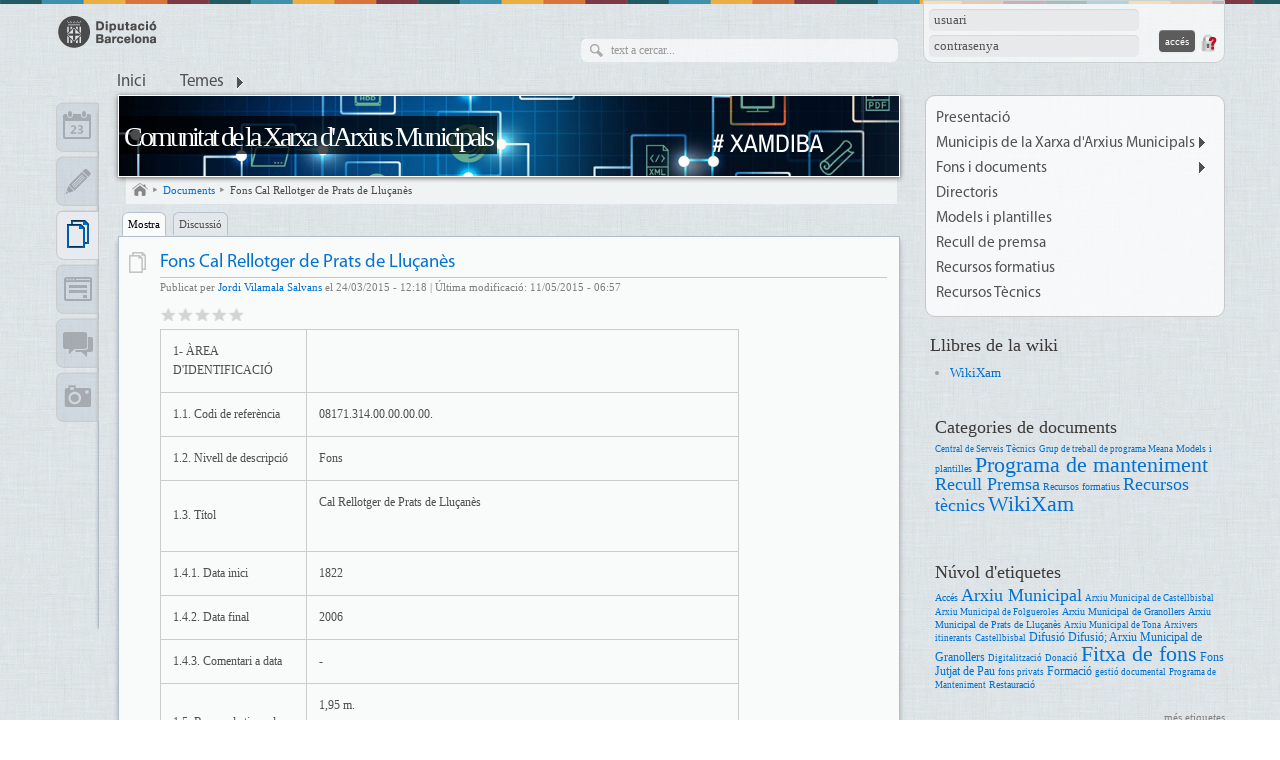

--- FILE ---
content_type: text/html; charset=utf-8
request_url: https://xam.diba.cat/wiki/fons-cal-rellotger-de-prats-de-llucanes?x
body_size: 37794
content:
<!DOCTYPE html>
<html xmlns="http://www.w3.org/1999/xhtml" xml:lang="ca" lang="ca" dir="ltr" xmlns:og="http://opengraphprotocol.org/schema/" class="html-page-tpl">

<head>
<meta http-equiv="Content-Type" content="text/html; charset=utf-8" />
  <title>Fons Cal Rellotger de Prats de Lluçanès | Comunitat de la Xarxa d'Arxius Municipals</title>
  <meta name="abstract" content="Comunitat de la Xarxa d'Arxius Municipals" />
  <meta name="description" content="Espai de trobada dels arxius municipals de la Xarxa d'Arxius Municipals de la Diputació de Barcelona" />
  <meta name="keywords" content="Xarxa Arxius Municipals, Gestió Documental, Arxivística, Gestió de documents" />
      <meta property="og:type" content="article" />
      <meta property="og:url" content="https://xam.diba.cat/node/1271" />
      <meta property="og:title" content="Fons Cal Rellotger de Prats de Lluçanès" />
      <meta property="og:description" content=" 1- ÀREA D&#039;IDENTIFICACIÓ 1.1. Codi de referència08171.314.00.00.00.00.1.2. Nivell de descripcióFons1.3. TítolCal Rellotger de Prats de Lluçanès " />
    <meta name="viewport" content="width=device-width, initial-scale=1.0" />
  <meta http-equiv="X-UA-Compatible" content="IE=edge,chrome=1" />
  <meta name="HandheldFriendly" content="true" />
  <meta name="google-site-verification" content="eMMO_UMLIrFyD0LPZL5__ck81D7FQr0tTzbrEExOGlE" />
  <meta http-equiv="Content-Type" content="text/html; charset=utf-8" />
<link rel="prev" href="/wiki/fons-begues-festiu" />
<link rel="up" href="/wiki/wikixam" />
<link rel="next" href="/wiki/fons-cambra-agraria-de-marganell" />
<link rel="shortcut icon" href="/sites/all/themes/dibacv_omega/favicon.ico" type="image/x-icon" />
  <!-- Google Tag Manager -->
  <script>(function(w,d,s,l,i){w[l]=w[l]||[];w[l].push({'gtm.start':
  new Date().getTime(),event:'gtm.js'});var f=d.getElementsByTagName(s)[0],
  j=d.createElement(s),dl=l!='dataLayer'?'&l='+l:'';j.async=true;j.src=
  'https://www.googletagmanager.com/gtm.js?id='+i+dl;f.parentNode.insertBefore(j,f);
  })(window,document,'script','dataLayer','GTM-P2K9GC4');</script>
  <!-- End Google Tag Manager -->
  <link type="text/css" rel="stylesheet" media="all" href="/sites/all/modules/codefilter/codefilter.css?d" />
<link type="text/css" rel="stylesheet" media="all" href="/sites/xam.diba.cat/files/css/css_1beee62613fb536d7688a5dc53d2a856.css" />
  <script type="text/javascript" src="/sites/xam.diba.cat/files/js/js_4828844f6514fc5c119fc2de6dfa6bfd.js"></script>
<script type="text/javascript">
<!--//--><![CDATA[//><!--
jQuery.extend(Drupal.settings, { "basePath": "/", "colorbox": { "transition": "elastic", "speed": "350", "opacity": "0.90", "slideshow": true, "slideshowAuto": false, "slideshowSpeed": "2500", "slideshowStart": "inicia presentació", "slideshowStop": "atura presentació", "current": "{current} de {total}", "previous": "« Anterior", "next": "Següent »", "close": "Tanca", "overlayClose": true, "maxWidth": "100%", "maxHeight": "100%" }, "fivestar": { "titleUser": "El vostre vot: ", "titleAverage": "Mitjana: ", "feedbackSavingVote": "S\'està desant el vot...", "feedbackVoteSaved": "S\'ha desat el vostre vot.", "feedbackDeletingVote": "S\'està esborrant el teu vot...", "feedbackVoteDeleted": "S\'ha esborrat el vostre vot." }, "nice_menus_options": { "delay": "400", "speed": "fast" }, "googleanalytics": { "trackOutbound": 1, "trackMailto": 1, "trackDownload": 1, "trackDownloadExtensions": "7z|aac|arc|arj|asf|asx|avi|bin|csv|doc(x|m)?|dot(x|m)?|exe|flv|gif|gz|gzip|hqx|jar|jpe?g|js|mp(2|3|4|e?g)|mov(ie)?|msi|msp|pdf|phps|png|ppt(x|m)?|pot(x|m)?|pps(x|m)?|ppam|sld(x|m)?|thmx|qtm?|ra(m|r)?|sea|sit|tar|tgz|torrent|txt|wav|wma|wmv|wpd|xls(x|m|b)?|xlt(x|m)|xlam|xml|z|zip" } });
//--><!]]>
</script>
<script type="text/javascript">
<!--//--><![CDATA[//><!--

if (Drupal.jsEnabled) {
  $(document).ready(function() {
    $.fn.media.defaults.flvPlayer = '/sites/all/libraries/mediaplayer/player.swf';
    $.fn.media.defaults.mp3Player = '/sites/all/libraries/mediaplayer/player.swf';
    $.fn.media.defaults.autoplay = 1;
    $.fn.media.defaults.flashvars = { allowfullscreen: true, autostart : true };
    $.fn.media.defaults.params = { allowfullscreen: true, autostart: true };
  });  
}

//--><!]]>
</script>
<script type="text/javascript">
<!--//--><![CDATA[//><!--
(function(i,s,o,g,r,a,m){i["GoogleAnalyticsObject"]=r;i[r]=i[r]||function(){(i[r].q=i[r].q||[]).push(arguments)},i[r].l=1*new Date();a=s.createElement(o),m=s.getElementsByTagName(o)[0];a.async=1;a.src=g;m.parentNode.insertBefore(a,m)})(window,document,"script","//www.google-analytics.com/analytics.js","ga");ga("create", "UA-29666931-29", { "cookieDomain": "auto" });ga("send", "pageview");
//--><!]]>
</script>
</head>

<body class="page-tpl not-front not-logged-in node-type-wiki i18n-ca page-wiki-fons-cal-rellotger-de-prats-de-llucanes section-wiki no-node-list node-page navigation-filter-none">
  <!-- Google Tag Manager (noscript) -->
  <noscript><iframe src="https://www.googletagmanager.com/ns.html?id=GTM-P2K9GC4"
  height="0" width="0" style="display:none;visibility:hidden"></iframe></noscript>
  <!-- End Google Tag Manager (noscript) -->
    <div id="page" class="clearfix">
    <div id="site-header" class="container-16 clearfix">
      <div id="branding" class="grid-6">
                  <a href="/"><img src="/sites/all/themes/dibacv_omega/images/logos/logo-gris.png" alt="Comunitat de la Xarxa d&#039;Arxius Municipals" title="Comunitat de la Xarxa d&#039;Arxius Municipals" width="100" height="32" /></a>              </div><!-- /#branding -->

              <div id="search-box" class="grid-6"><form action="/wiki/fons-cal-rellotger-de-prats-de-llucanes?x"  accept-charset="UTF-8" method="post" id="search-theme-form">
<div><div id="search" class="container-inline">
  <div class="form-item" id="edit-search-theme-form-1-wrapper">
 <label for="edit-search-theme-form-1">Cerca dins d'aquest lloc web: </label>
 <input type="text" maxlength="128" name="search_theme_form" id="edit-search-theme-form-1" size="15" value="" title="Introduïu els termes que voleu cercar." class="form-text" />
</div>
<input type="submit" name="op" id="edit-submit" value="Cerca"  class="form-submit" />
<input type="hidden" name="form_build_id" id="form-XRJLwDRe1FidInCkN9Ta-VT1Rsv7MiAc5tFs5ebOdDI" value="form-XRJLwDRe1FidInCkN9Ta-VT1Rsv7MiAc5tFs5ebOdDI"  />
<input type="hidden" name="form_id" id="edit-search-theme-form" value="search_theme_form"  />
</div>

</div></form>
</div><!-- /#search-box -->
      
              <div id="header-top" class="grid-4"><div id="block-comunicart_users-0" class="block block-comunicart_users">

  <div class="content">
    <div id='comunicart_user_block'>
          
    <form action="/wiki/fons-cal-rellotger-de-prats-de-llucanes?destination=node%2F1271%3Fx%3D"  accept-charset="UTF-8" method="post" id="user-login-form">
<div><div class="form-item" id="edit-name-wrapper">
 <label for="edit-name">Nom d'usuari: <span class="form-required" title="Aquest camp és obligatori.">*</span></label>
 <input type="text" maxlength="60" name="name" id="edit-name" size="15" value="" class="form-text required" />
</div>
<div class="form-item" id="edit-pass-wrapper">
 <label for="edit-pass">Contrasenya: <span class="form-required" title="Aquest camp és obligatori.">*</span></label>
 <input type="password" name="pass" id="edit-pass"  maxlength="60"  size="15"  class="form-text required" />
</div>
<input type="submit" name="op" id="edit-submit" value="Accés"  class="form-submit" />
<input type="hidden" name="form_build_id" id="form-IoF8H2OjcWGURVjclJUYvfq61rzkRuDdYSlHt9G98ec" value="form-IoF8H2OjcWGURVjclJUYvfq61rzkRuDdYSlHt9G98ec"  />
<input type="hidden" name="form_id" id="edit-comunicart-users-login-form" value="comunicart_users_login_form"  />
<div class="honeypot-textfield"><div class="form-item" id="edit-url-2-wrapper">
 <label for="edit-url-2">Leave this field blank: </label>
 <input type="text" maxlength="128" name="url" id="edit-url-2" size="20" value="" class="form-text" />
</div>
</div>
</div></form>
    <div class="request-password">
      <a href="/user/password" title="Demana una nova contrasenya per correu electrònic.">Demana una contrasenya nova</a>    </div>
  </div>  </div>
</div>
</div>
      
              <div id="site-menu" class="grid-16">
                  <div>
            <ul class="nice-menu nice-menu-down" id="nice-menu-primary-links"><li class="menu-5011 menu-path-front first  odd "><a href="/" title="">Inici</a></li>
<li class="menu-5009 menu-path-topics menuparent even  last "><a href="/topics" title="">Temes</a><ul><li><a href="/set/all/list?topic=688">Accés i consulta</a></li><li><a href="/set/all/list?topic=687">Avaluació i Tria</a></li><li><a href="/set/all/list?topic=1441">Beques i premis</a></li><li><a href="/set/all/list?topic=686">Descripció i instruments de descripció</a></li><li><a href="/set/all/list?topic=691">Digitalització</a></li><li><a href="/set/all/list?topic=1208">e-Administració</a></li><li><a href="/set/all/list?topic=692">Exposicions</a></li><li><a href="/set/all/list?topic=690">Identificació i Classificació</a></li><li><a href="/set/all/list?topic=1442">Ingrés de fons</a></li><li><a href="/set/all/list?topic=1444">Instal·lacions d&#039;arxiu</a></li><li><a href="/set/all/list?topic=1440">Presentacions</a></li><li><a href="/set/all/list?topic=1443">Restauració</a></li></ul></li>
</ul>

                      </div>
          <div class="menu-mobile"></div>
                </div><!-- /#site-menu -->
          </div><!-- /#site-header -->

    
    
    
    <div id="main-content-container" class="container-16 clearfix">
      <div id="main-wrapper" class="column grid-11 push-1">
                              <div id="banner">
              <a href="/" id="banner-link" class="banner-small"><img src="/sites/xam.diba.cat/files/imagecache/_custom_780x80_crop/banner/capcalera_cv_xamdiba_780x80.png" alt="Comunitat de la Xarxa d&#039;Arxius Municipals" title="Comunitat de la Xarxa d&#039;Arxius Municipals"  id="banner-image" /></a>                                                <h1 id="site-name" class=""><a href="/">Comunitat de la Xarxa d&#039;Arxius Municipals</a></h1>
                                                        </div>
                                  
                  <div id="bcrumb"><a href="/" title="Inici" class="home"> Inici 

</a><img src="/sites/all/modules/comunicart/modules/comunicart_breadcrumb/images/bread_arrow.png" alt=" &gt; " title=" &gt; " width="7" height="8" /><a href="/set/documents/folders"> Documents 

</a><img src="/sites/all/modules/comunicart/modules/comunicart_breadcrumb/images/bread_arrow.png" alt=" &gt; " title=" &gt; " width="7" height="8" /><a href="/wiki/fons-cal-rellotger-de-prats-de-llucanes"> Fons Cal Rellotger de Prats de Lluçanès 

</a></div><!-- /#bcrumb -->
        
        
                  <div id="content-tabs" class=""><ul class="tabs primary clear-block">
<li class="active" ><a href="/wiki/fons-cal-rellotger-de-prats-de-llucanes?x" class="active active">Mostra</a></li>
<li ><a href="/node/1271/talk">Discussió</a></li>
</ul>
</div><!-- /#content-tabs -->
        
        <div id="main-content" class="region clearfix">
          
          <div id="node-1271" class=" node node-type-wiki node-mode-page no-node-mini service-type service-type-wiki service-set-documents">
        <div class="service-type-link">
      <a href="/set/documents/folders">Article de wiki</a>    </div>
  	<div class="node-inner node-inner-wiki">
        
    <div class="content">
      
              <h2 class="node-title">
          <a href="/wiki/fons-cal-rellotger-de-prats-de-llucanes" rel="bookmark">Fons Cal Rellotger de Prats de Lluçanès</a>
                  </h2>
            
      
      
              <div class="submitted">
          Publicat per <a href="/members/vilamalasj">Jordi Vilamala Salvans</a> el 24/03/2015 - 12:18 | Última modificació: 11/05/2015 - 06:57        </div>
            
              <div class="fivestar">
          <form action="/wiki/fons-cal-rellotger-de-prats-de-llucanes?x"  accept-charset="UTF-8" method="post" id="fivestar-form-node-1271-1" class="fivestar-widget">
<div><div class="fivestar-form-vote-1271 clear-block"><input type="hidden" name="content_type" id="edit-content-type-1" value="node"  />
<input type="hidden" name="content_id" id="edit-content-id-1" value="1271"  />
<div class="fivestar-form-item  fivestar-average-stars"><div class="form-item" id="edit-vote-2-wrapper">
 <input type="hidden" name="vote_count" id="edit-vote-count-1" value="0"  />
<input type="hidden" name="vote_average" id="edit-vote-average-1" value="0"  />
<input type="hidden" name="auto_submit_path" id="edit-auto-submit-path-1" value="/fivestar/vote/node/1271/vote"  class="fivestar-path" />
<select name="vote" class="form-select" id="edit-vote-3" ><option value="-">Select rating</option><option value="20">Dolent</option><option value="40">Regular</option><option value="60">Bo</option><option value="80">Molt bo</option><option value="100">Genial</option></select><input type="hidden" name="auto_submit_token" id="edit-auto-submit-token-1" value="490145868e09b93036329cabd45ad302"  class="fivestar-token" />

</div>
</div><input type="hidden" name="destination" id="edit-destination-1" value="node/1271"  />
<input type="submit" name="op" id="edit-fivestar-submit-1" value="Impost"  class="form-submit fivestar-submit" />
<input type="hidden" name="form_build_id" id="form-Bh1sKHwOdj5IY9pguP97aywJh7xazAd_7ojBsy6Gl-4" value="form-Bh1sKHwOdj5IY9pguP97aywJh7xazAd_7ojBsy6Gl-4"  />
<input type="hidden" name="form_id" id="edit-fivestar-form-node-1271-1" value="fivestar_form_node_1271"  />
<div class="honeypot-textfield"><div class="form-item" id="edit-url-1-wrapper">
 <label for="edit-url-1">Leave this field blank: </label>
 <input type="text" maxlength="128" name="url" id="edit-url-1" size="20" value="" class="form-text" />
</div>
</div></div>
</div></form>
        </div>
            
            
            
      
            
              <div class="body">
                                        
                    
           <table align="left" border="0" cellpadding="0" cellspacing="0" style="width:579px;" width="579"><tbody><tr><td style="width:121px;"><p>1- ÀREA D'IDENTIFICACIÓ</p></td><td style="width:407px;"><p> </p></td></tr><tr><td style="width:121px;"><p>1.1. Codi de referència</p></td><td style="width:407px;"><p>08171.314.00.00.00.00.</p></td></tr><tr><td style="width:121px;"><p>1.2. Nivell de descripció</p></td><td style="width:407px;"><p>Fons</p></td></tr><tr><td style="width:121px;"><p>1.3. Títol</p></td><td style="width:407px;"><p>Cal Rellotger de Prats de Lluçanès</p><p> </p></td></tr><tr><td style="width:121px;"><p>1.4.1. Data inici</p></td><td style="width:407px;"><p>1822</p></td></tr><tr><td style="width:121px;"><p>1.4.2. Data final</p></td><td style="width:407px;"><p>2006</p></td></tr><tr><td style="width:121px;"><p>1.4.3. Comentari a data</p></td><td style="width:407px;"><p>-</p></td></tr><tr><td style="width:121px;"><p>1.5. Resum de tipus de volums i suports</p></td><td style="width:407px;"><p>1,95 m.</p><p>33 unitats de descripció</p><p>Paper</p></td></tr><tr><td style="width:121px;"><p>2- ÀREA DE CONTEXT</p></td><td style="width:407px;"><p> </p></td></tr><tr><td style="width:121px;"><p>2.1. Nom del productor</p></td><td style="width:407px;"><p>Família Obradors de Prats de Lluçanès</p><p> </p></td></tr><tr><td style="width:121px;"><p>2.2. Història del productor</p></td><td style="width:407px;"><p style="text-align:justify;">La família Obradors regentava una botiga que tractava articles de llauneria i de rellotgeria, per això la casa era coneguda com a Cal Rellotger.</p></td></tr><tr><td style="width:121px;"><p>2.3. Història arxivística</p></td><td style="width:407px;"><p style="text-align:justify;">El fons és el fruit de l'acumulació documental al llarg de la vida útil de l'establiment i del recull documental efectuat per  la senyora Montserrat Obradors. Si bé fins a l'ingrés al Servei d'Arxiu Municipal de Prats no havia estat tractat, el fons conté documentació relativa al negoci i a la família.</p></td></tr><tr><td style="width:121px;"><p>2.4. Dades d'ingrés</p></td><td style="width:407px;"><p style="text-align:justify;">El fons va ingressar per donació de Gaspar Obradors i Brea, el 29 d'octubre de 2012.</p></td></tr><tr><td style="width:121px;"><p>3- ÀREA DE CONTINGUT I ESTRUCTURA</p></td><td style="width:407px;"><p> </p></td></tr><tr><td style="width:121px;"><p>3.1. Abast i contingut</p></td><td style="width:407px;"><p style="text-align:justify;">Conté documentació relativa a l'administració del patrimoni, a administració econòmica, documents d'interès personal i familiar, i col·leccions de diverses publicacions i documents.</p></td></tr><tr><td style="width:121px;"><p>3.2. Avaluació, tria i eliminació</p></td><td style="width:407px;"><p>La documentació és de conservació permanent.</p></td></tr><tr><td style="width:121px;"><p>3.3. Increments</p></td><td style="width:407px;"><p>El fons és tancat.</p></td></tr><tr><td style="width:121px;"><p>3.4. Sistema d'organització</p></td><td style="width:407px;"><p>Quadre de classificació funcional elaborat pel Servei d'Arxius Municipal de Prats de Lluçanès.</p></td></tr><tr><td style="width:121px;"><p>4- ÀREA DE CONDICIONS D'ACCÉS i ÚS</p></td><td style="width:407px;"><p> </p></td></tr><tr><td style="width:121px;"><p>4.1. Condicions d'accés</p></td><td style="width:407px;"><p style="text-align:justify;">La documentació és de lliure accés seguint els procediments organitzativament establerts.</p></td></tr><tr><td style="width:121px;"><p>4.2. Condicions de reproducció</p></td><td style="width:407px;"><p>La documentació és reproduïble sempre i quan el seu estat de conservació així ho permeti, i segons els procediments organitzativament establerts. No és poden reproduir les sèries que contenen dades considerades sensibles d'especial protecció segons la legislació vigent</p></td></tr><tr><td style="width:121px;"><p>4.5. Instruments de descripció</p></td><td style="width:407px;"><p>Per al fons transferit a l’arxiu i automatitzat amb el programa GIAM:</p><ul><li><a href="https://xam.diba.cat/sites/xam.diba.cat/files/pratsdellucanes_314_qc.pdf" target="_blank">quadre de classificació</a></li><li><a href="https://xam.diba.cat/sites/xam.diba.cat/files/pratsdellucanes_314_inv.pdf" target="_blank">inventari-catàleg</a></li></ul></td></tr><tr><td style="width:121px;"><p>5- DOCUMENTACIÓ RELACIONADA</p></td><td style="width:407px;"><p> </p></td></tr><tr><td style="width:121px;"><p>5.1. Documentació relacionada</p></td><td style="width:407px;"><p>Hi ha documentació relacionada amb l'activitat comercial i documentació administrativa de la família al fons municipal de Prats de Lluçanès.</p></td></tr><tr><td style="width:121px;"><p>6- ÀREA DE NOTES</p></td><td style="width:407px;"><p> </p></td></tr><tr><td style="width:121px;"><p>6.1. Notes</p></td><td style="width:407px;"><p> </p></td></tr><tr><td style="width:121px;"><p>7- ÀREA DE CONTROL DE LA DESCRIPCIÓ</p></td><td style="width:407px;"><p> </p></td></tr><tr><td style="width:121px;"><p>7.1. Autoria i dates</p></td><td style="width:407px;"><p>Autoria: Jordi Vilamala Salvans</p></td></tr><tr><td style="width:121px;"><p>7.1.2. Data de descripció</p></td><td style="width:407px;"><p>Data última revisió: 2015/04/28</p></td></tr><tr><td style="width:121px;"><p>7.3.1. Regles i convencions</p></td><td style="width:407px;"><p>Norma de Descripció Arxivística de Catalunya (NODAC). Generalitat de Catalunya. Departament de Cultura. Subdirecció General d’Arxiu i Associació d’Arxivers de Catalunya, Barcelona;  2006.</p></td></tr></tbody></table> 

        </div>
            
      
                    
            
                                  
            
            
                          
            
          </div>
    
        
    <div class="clearfix"></div>
	</div>
  
      <div class="book">
        <div id="book-navigation-3" class="book-navigation">
    
        <div class="page-links clear-block">
              <span class="page-previous">
          Pàgina anterior:
          <a href="/wiki/fons-begues-festiu" title="Vés a la pàgina anterior">Fons Begues Festiu</a>
        </span>
                    <a href="/wiki/wikixam" class="page-up" title="Vés a la pàgina pare">Amunt</a>
                    <span class="page-next">
          Pàgina següent:
          <a href="/wiki/fons-cambra-agraria-de-marganell" title="Vés a la pàgina següent">Fons Cambra Agrària de Marganell</a>
        </span>
          </div>
    
  </div>
    </div>
    
      <div class="info-extended">
      
              <div id="tags" class="info-item column-l">
          <div class="info-count">
            <a href="/wiki/fons-cal-rellotger-de-prats-de-llucanes#tags" class="active">2</a>          </div>
          <div class="tags-list info-item-list">
            <div class="info-title">
              Etiquetes:            </div>
            <a href="/etiquetes/arxiu-municipal-de-prats-de-llucanes">Arxiu Municipal de Prats de Lluçanès</a>, <a href="/etiquetes/cal-rellotger-de-prats-de-llucanes">Cal Rellotger de Prats de Lluçanès</a>          </div>
        </div>
      
              <div id="topics" class="info-item column-r">
          <div class="info-count">
            <a href="/wiki/fons-cal-rellotger-de-prats-de-llucanes#topics" class="active">1</a>          </div>
          <div class="topics-list info-item-list">
            <div class="info-title">
              Temes:            </div>
            <a href="/temes/exposicions">Exposicions</a>          </div>
        </div>
      
              <div id="categories" class="info-item column-l">
          <div class="info-count">
            <a href="/wiki/fons-cal-rellotger-de-prats-de-llucanes#categories" class="active">2</a>          </div>
          <div class="categories-list info-item-list">
            <div class="info-title">
              Categories:            </div>
            <a href="/categories-de-documents/wikixam/programa-de-manteniment">Programa de manteniment</a>, <a href="/categories-de-documents/wikixam">WikiXam</a>          </div>
        </div>
      
              <div id="groups" class="info-item column-r">
          <div class="info-count">
            <a href="/wiki/fons-cal-rellotger-de-prats-de-llucanes#groups" class="active">1</a>          </div>
          <div class="groups-list info-item-list">
            <div class="info-title">
              Grups de treball:            </div>
            <a href="/groups/34">Arxivers de manteniment</a>          </div>
        </div>
          </div>
  
    
      <div class="node-links">
      <ul class="links inline"><li class="book_printer first"><a href="/print/book/export/html/1271" title="Mostra una versió per imprimir d&#039;aquesta pàgina." class="print-page" onclick="window.open(this.href); return false" rel="nofollow"><img src="/sites/all/modules/print/icons/print_icon.gif" alt="Versió per a imprimir" title="Versió per a imprimir" width="16" height="16" class="print-icon" /></a></li>
<li class="statistics_counter"><span>4152 lectures</span></li>
<li class="talk_forbidden"></li>
<li class="book_pdf"><a href="/printpdf/book/export/html/1271" title="Mostra una versió PDF d&#039;aquesta pàgina." class="print-pdf" rel="nofollow"><img src="/sites/all/modules/print/icons/pdf_icon.gif" alt="Versió en PDF" title="Versió en PDF" width="16" height="16" class="print-icon" /></a></li>
<li class="permalink last"><a href="https://xam.diba.cat/node/1271" title="Enllaç permanent" class="permalink" rel="bookmark"><img src="/sites/all/themes/dibacv_omega/images/permalink.gif" alt="Enllaç permanent" title="Enllaç permanent" width="16" height="16" class="print-icon" /></a></li>
</ul>    </div>
    
      <div class="related-content">
      <h2>Contingut relacionat:</h2>
      <div class="view view-related view-id-related view-display-id-default view-dom-id-1">
    
  
  
      <div class="view-content">
      <div class="item-list">
    <ul>
          <li class="views-row views-row-1 views-row-odd views-row-first">  
  <div class="views-field-title">
                <span class="field-content"><a href="/wiki/col-leccio-familia-berengueras-cal-baldiri-de-prats-de-llucanes">Col·lecció Família Berengueras-Cal Baldiri de Prats de Lluçanès</a></span>
  </div>
</li>
          <li class="views-row views-row-2 views-row-even">  
  <div class="views-field-title">
                <span class="field-content"><a href="/wiki/prats-de-llucanes">Prats de Lluçanès</a></span>
  </div>
</li>
          <li class="views-row views-row-3 views-row-odd views-row-last">  
  <div class="views-field-title">
                <span class="field-content"><a href="/wiki/col-leccio-maria-cirera-plantalamor-de-prats-de-llucanes">Col·lecció Maria Cirera Plantalamor de Prats de Lluçanès</a></span>
  </div>
</li>
      </ul>
</div>    </div>
  
  
  
  
  
  
</div>     </div>
    
      <div class="sharing-buttons">
  <!-- Google Plus -->
  <div class="sharing-buttons-googleplusone sharing-button">
    <div class="g-plusone" data-annotation="none" data-href="https://xam.diba.cat/wiki/fons-cal-rellotger-de-prats-de-llucanes"></div>
    <script type="text/javascript">
      window.___gcfg = {lang: 'ca'};

      (function() {
        var po = document.createElement('script'); po.type = 'text/javascript'; po.async = true;
        po.src = 'https://apis.google.com/js/plusone.js';
        var s = document.getElementsByTagName('script')[0]; s.parentNode.insertBefore(po, s);
      })();
    </script>
  </div>

  <!-- Twitter -->
	<div class="sharing-buttons-twitter sharing-button">
		<a href="https://twitter.com/share" class="twitter-share-button"
			data-lang="ca" data-count="none" data-url="https://xam.diba.cat/wiki/fons-cal-rellotger-de-prats-de-llucanes">Tuiteja</a>
		<script>!function(d,s,id){var js,fjs=d.getElementsByTagName(s)[0];if(!d.getElementById(id)){js=d.createElement(s);js.id=id;js.src="//platform.twitter.com/widgets.js";fjs.parentNode.insertBefore(js,fjs);}}(document,"script","twitter-wjs");</script>
	</div>

  <!-- Facebook -->
	<div class="sharing-buttons-facebook sharing-button">
		<div id="fb-root"></div>
		<script>(function(d, s, id) {
      var js, fjs = d.getElementsByTagName(s)[0];
      if (d.getElementById(id)) return;
      js = d.createElement(s); js.id = id;
      js.src = "//connect.facebook.net/ca_ES/all.js#xfbml=1";
      fjs.parentNode.insertBefore(js, fjs);
    }(document, 'script', 'facebook-jssdk'));</script>
		<div class="fb-like" data-layout="button" data-action="like" data-show-faces="false" data-share="false" data-href="https://xam.diba.cat/wiki/fons-cal-rellotger-de-prats-de-llucanes"></div>
	</div>

</div>
     
  <div class="clearfix"></div>
</div>        </div><!-- /#main-content -->

              </div><!-- /#main-wrapper -->

              <div id="sidebar-first" class="column sidebar region grid-1 pull-11">
          <div id="block-comunicart_services-0" class="block block-comunicart_services">

  <div class="content">
    <div id='comunicart_services_block'>
        <ul>
              <li class="service-link-set-item">
          <a href="/set/calendar/calendar" class="service-link-set-link service-link-set-link-calendar" title="Calendari">Calendari</a>        </li>
              <li class="service-link-set-item">
          <a href="/set/entries/list" class="service-link-set-link service-link-set-link-entries" title="Apunts">Apunts</a>        </li>
              <li class="service-link-set-item active">
          <a href="/set/documents/folders" class="service-link-set-link service-link-set-link-documents" title="Documents">Documents</a>        </li>
              <li class="service-link-set-item">
          <a href="/set/forms/list" class="service-link-set-link service-link-set-link-forms" title="Formularis">Formularis</a>        </li>
              <li class="service-link-set-item">
          <a href="/forums/all" class="service-link-set-link service-link-set-link-forums" title="Fòrums">Fòrums</a>        </li>
              <li class="service-link-set-item">
          <a href="/set/media/list" class="service-link-set-link service-link-set-link-media" title="Multimèdia">Multimèdia</a>        </li>
          </ul>
  </div>  </div>
</div>
        </div><!-- /#sidebar-first -->
      
              <div id="sidebar-last" class="column sidebar region grid-4">
          <div id="block-menu-secondary-links" class="block block-menu"><ul class="menu nice-menu-down" id="nice-menu-secondary-links"><li class="menu-1279 menu-path-node-2 first  odd "><a href="/presentacio" title="">Presentació</a></li>
<li class="menu-9994 menuparent menu-path-xamdibacat-wiki-municipis-de-xarxa-darxius-municipals even "><a href="http://xam.diba.cat/wiki/municipis-de-xarxa-darxius-municipals" title="Informació bàscia dels arxius de la XAM">Municipis de la Xarxa d&#039;Arxius Municipals</a><ul><li class="menu-9062 menu-path-xamdibacat-wiki-arxius-del-programa-de-manteniment first  odd "><a href="http://xam.diba.cat/wiki/arxius-del-programa-de-manteniment" title="Descripció dels arxius del Programa de Manteniment i dels seus fons ">Arxius del Programa de Manteniment</a></li>
<li class="menu-9995 menu-path-xamdibacat-wiki-arxius-de-central-de-serveis-tecnics even  last "><a href="http://xam.diba.cat/wiki/arxius-de-central-de-serveis-tecnics" title="Descripció dels arxius de la Central de Serveis Tècnics  i dels seus fons  ">Arxius de la Central de Serveis Tècnics </a></li>
</ul>
</li>
<li class="menu-9996 menuparent menu-path-xamdibacat-wiki-fons-documents odd "><a href="http://xam.diba.cat/wiki/fons-documents" title="Accés als instruments de gestió documental i a documents">Fons i documents</a><ul><li class="menu-9064 menu-path-xamdibacat-wiki-instruments-de-gestio-documental first  odd "><a href="http://xam.diba.cat/wiki/instruments-de-gestio-documental" title="Accés als instruments de gestio documental dels arxius">Instruments de gestió documental</a></li>
<li class="menu-9690 menu-path-dibacat-amd- even  last "><a href="http://www.diba.cat/amd/" title="Accés a l&#039;Arxiu Municipal de la XAM" target="_blank">Arxius Municipals Digitals</a></li>
</ul>
</li>
<li class="menu-10000 menu-path-xamdibacat-set-documents-folders-947-directoris even "><a href="http://xam.diba.cat/set/documents/folders/947/directoris" title="Directoris de recursos, empreses, proveïdors, etc.">Directoris</a></li>
<li class="menu-5862 menu-path-xamdibacat-set-documents-folders-457-models odd "><a href="http://xam.diba.cat/set/documents/folders/457/models" title="Models i plantilles per a la seva reutilització">Models i plantilles</a></li>
<li class="menu-5863 menu-path-xamdibacat-set-documents-folders-520-recull-premsa even "><a href="http://xam.diba.cat/set/documents/folders/520/recull-premsa" title="Notícies sobre els arxius de la XAM">Recull de premsa</a></li>
<li class="menu-5860 menu-path-xamdibacat-set-documents-folders-451-formacio odd "><a href="http://xam.diba.cat/set/documents/folders/451/formacio" title="Materiasls didàcitcs dels cursos de la XAM">Recursos formatius</a></li>
<li class="menu-9998 menu-path-xamdibacat-set-documents-folders-672-recursos-tecnics even  last "><a href="http://xam.diba.cat/set/documents/folders/672/recursos-tecnics" title="Material que poden ser d&#039;utilitat pels professionals">Recursos Tècnics</a></li>
</ul>
</div><div id="block-views-context_documents_wiki_books-block_1" class="block block-views">
  <h2>Llibres de la wiki</h2>

  <div class="content">
    <div class="view view-context-documents-wiki-books view-id-context_documents_wiki_books view-display-id-block_1 view-dom-id-2">
    
  
  
      <div class="view-content">
      <div class="item-list">
    <ul>
          <li class="views-row views-row-1 views-row-odd views-row-first views-row-last">  
  <div class="views-field-title">
                <span class="field-content"><a href="/wiki/wikixam">WikiXam</a></span>
  </div>
</li>
      </ul>
</div>    </div>
  
  
  
  
  
  
</div>   </div>
</div>
<div id="block-tagadelic-4" class="block block-tagadelic">
  <h2>Categories de documents</h2>

  <div class="content">
    <a href="/categories-de-documents/wikixam/central-de-serveis-tecnics" class="tagadelic level1" rel="tag" title="">Central de Serveis Tècnics</a> 
<a href="/categories-de-documents/grup-de-treball-de-programa-meana" class="tagadelic level1" rel="tag" title="Incorpora totes els documents creats i gestionats pel grup de treballdel programa Meana">Grup de treball de programa Meana</a> 
<a href="/categories-de-documents/models-plantilles" class="tagadelic level2" rel="tag" title="Incorpora tots aquells documents tipus que poden servir de base per a l&#039;el·laboració d&#039;idèntics procediments en diferents serveis d&#039;arxiu">Models i plantilles</a> 
<a href="/categories-de-documents/wikixam/programa-de-manteniment" class="tagadelic level6" rel="tag" title="">Programa de manteniment</a> 
<a href="/categories-of-documents/recull-premsa" class="tagadelic level3" rel="tag" title="">Recull Premsa</a> 
<a href="/categories-de-documents/recursos-formatius" class="tagadelic level2" rel="tag" title="ncorpora tots aquells documents, materials i mitjans destinats a l&#039;aprenentatge i a l&#039;adquisició de coneixements que poden ser d&#039;interès per als mebres de la XAM">Recursos formatius</a> 
<a href="/categories-de-documents/recursos-tecnics" class="tagadelic level3" rel="tag" title="Incorpora tots aquells documents, materials i mitjans que poden ser d&#039;utilitat per al correcte desenvolupament de les tasques i accions dels mebres de la XAM">Recursos tècnics</a> 
<a href="/categories-de-documents/wikixam" class="tagadelic level6" rel="tag" title="Incorpora tots aquells continguts creats i modificats pels usuaris de la Comunitat i que conformen la informació que aquesta conté">WikiXam</a> 
  </div>
</div>
<div id="block-tagadelic-3" class="block block-tagadelic">
  <h2>Núvol d'etiquetes</h2>

  <div class="content">
    <a href="/tags/acces" class="tagadelic level2" rel="tag" title="">Accés</a> 
<a href="/tags/arxiu-municipal" class="tagadelic level3" rel="tag" title="">Arxiu Municipal</a> 
<a href="/tags/arxiu-municipal-de-castellbisbal" class="tagadelic level1" rel="tag" title="">Arxiu Municipal de Castellbisbal</a> 
<a href="/etiquetes/arxiu-municipal-de-folgueroles" class="tagadelic level1" rel="tag" title="">Arxiu Municipal de Folgueroles</a> 
<a href="/tags/arxiu-municipal-de-granollers" class="tagadelic level2" rel="tag" title="">Arxiu Municipal de Granollers</a> 
<a href="/etiquetes/arxiu-municipal-de-prats-de-llucanes" class="tagadelic level2" rel="tag" title="">Arxiu Municipal de Prats de Lluçanès</a> 
<a href="/etiquetes/arxiu-municipal-de-tona" class="tagadelic level1" rel="tag" title="">Arxiu Municipal de Tona</a> 
<a href="/etiquetes/arxivers-itinerants" class="tagadelic level1" rel="tag" title="">Arxivers itinerants</a> 
<a href="/tags/castellbisbal" class="tagadelic level1" rel="tag" title="">Castellbisbal</a> 
<a href="/tags/difusio" class="tagadelic level4" rel="tag" title="">Difusió</a> 
<a href="/etiquetes/difusio-arxiu-municipal-de-granollers" class="tagadelic level4" rel="tag" title="">Difusió; Arxiu Municipal de Granollers</a> 
<a href="/tags/digitalitzacio" class="tagadelic level1" rel="tag" title="">Digitalització</a> 
<a href="/etiquetes/donacio" class="tagadelic level1" rel="tag" title="">Donació</a> 
<a href="/tags/fitxa-de-fons" class="tagadelic level6" rel="tag" title="">Fitxa de fons</a> 
<a href="/etiquetes/fons-jutjat-de-pau" class="tagadelic level4" rel="tag" title="">Fons Jutjat de Pau</a> 
<a href="/tags/fons-privats" class="tagadelic level1" rel="tag" title="">fons privats</a> 
<a href="/tags/formacio" class="tagadelic level4" rel="tag" title="">Formació</a> 
<a href="/tags/gestio-documental" class="tagadelic level1" rel="tag" title="">gestió documental</a> 
<a href="/tags/programa-de-manteniment" class="tagadelic level1" rel="tag" title="">Programa de Manteniment</a> 
<a href="/tags/restauracio" class="tagadelic level2" rel="tag" title="">Restauració</a> 
<div class='more-link'><a href="/tagadelic/chunk/3">més etiquetes</a></div>  </div>
</div>
        </div><!-- /#sidebar-last -->
          </div><!-- /#main-content-container -->

        <div class="push"></div>
  </div><!-- /#page -->

      <div id="footer-wrapper" class="container-16 clearfix">
              <div id="footer-first" class="grid-16">
          <div id="block-menu-menu-footer" class="block block-menu">

  <div class="content">
    <ul class="menu"><li class="leaf first"><a href="/accessibilitat" title="">Accessibilitat</a></li>
<li class="leaf"><a href="/ajuda" title="">Ajuda</a></li>
<li class="leaf last"><a href="http://www.diba.cat/avislegalcomunitats" title="" target="_blank">Avís legal</a></li>
</ul>  </div>
</div>
        </div><!-- /#footer-first -->
                    <div id="footer-last"
          >
                                <div id="footer-message">
              Oficina de Patrimoni Cultural. Àrea de Cultura. Edifici del Rellotge. Comte d'Urgell, 187 08036 Barcelona T. 93 402 25 66             </div><!-- /#footer-message -->
                  </div><!-- /#footer-last -->
          </div><!-- /#footer-wrapper -->
  
  </body>
</html>


--- FILE ---
content_type: text/html; charset=utf-8
request_url: https://accounts.google.com/o/oauth2/postmessageRelay?parent=https%3A%2F%2Fxam.diba.cat&jsh=m%3B%2F_%2Fscs%2Fabc-static%2F_%2Fjs%2Fk%3Dgapi.lb.en.W5qDlPExdtA.O%2Fd%3D1%2Frs%3DAHpOoo8JInlRP_yLzwScb00AozrrUS6gJg%2Fm%3D__features__
body_size: 161
content:
<!DOCTYPE html><html><head><title></title><meta http-equiv="content-type" content="text/html; charset=utf-8"><meta http-equiv="X-UA-Compatible" content="IE=edge"><meta name="viewport" content="width=device-width, initial-scale=1, minimum-scale=1, maximum-scale=1, user-scalable=0"><script src='https://ssl.gstatic.com/accounts/o/2580342461-postmessagerelay.js' nonce="s4fDYAl-k6sNUeSu98x3Jg"></script></head><body><script type="text/javascript" src="https://apis.google.com/js/rpc:shindig_random.js?onload=init" nonce="s4fDYAl-k6sNUeSu98x3Jg"></script></body></html>

--- FILE ---
content_type: text/plain
request_url: https://www.google-analytics.com/j/collect?v=1&_v=j102&a=470558286&t=pageview&_s=1&dl=https%3A%2F%2Fxam.diba.cat%2Fwiki%2Ffons-cal-rellotger-de-prats-de-llucanes%3Fx&ul=en-us%40posix&dt=Fons%20Cal%20Rellotger%20de%20Prats%20de%20Llu%C3%A7an%C3%A8s%20%7C%20Comunitat%20de%20la%20Xarxa%20d%27Arxius%20Municipals&sr=1280x720&vp=1280x720&_u=IEBAAEABAAAAACAAI~&jid=228044662&gjid=1548633243&cid=352720310.1762964035&tid=UA-29666931-29&_gid=803587817.1762964035&_r=1&_slc=1&z=1386187619
body_size: -449
content:
2,cG-BRDNG28868